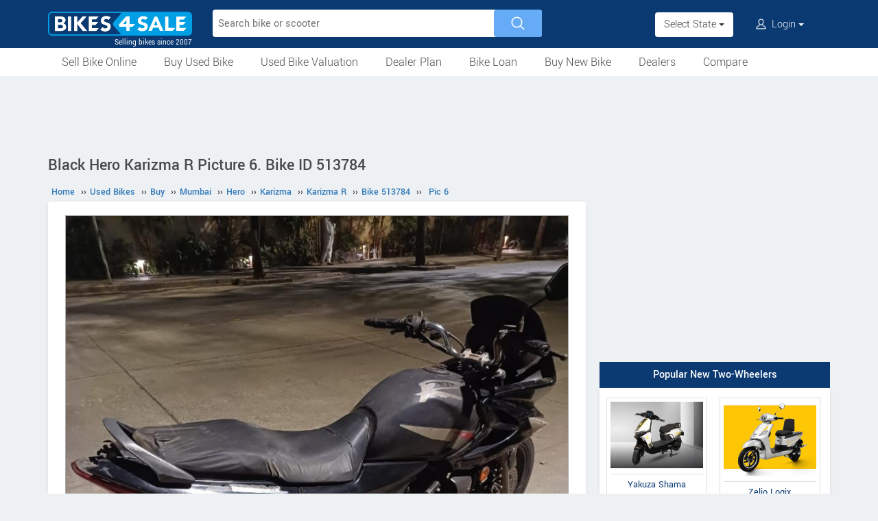

--- FILE ---
content_type: text/html; charset=utf-8
request_url: https://www.google.com/recaptcha/api2/aframe
body_size: 185
content:
<!DOCTYPE HTML><html><head><meta http-equiv="content-type" content="text/html; charset=UTF-8"></head><body><script nonce="WCkBkGHsyGaZKtHNBPKmXA">/** Anti-fraud and anti-abuse applications only. See google.com/recaptcha */ try{var clients={'sodar':'https://pagead2.googlesyndication.com/pagead/sodar?'};window.addEventListener("message",function(a){try{if(a.source===window.parent){var b=JSON.parse(a.data);var c=clients[b['id']];if(c){var d=document.createElement('img');d.src=c+b['params']+'&rc='+(localStorage.getItem("rc::a")?sessionStorage.getItem("rc::b"):"");window.document.body.appendChild(d);sessionStorage.setItem("rc::e",parseInt(sessionStorage.getItem("rc::e")||0)+1);localStorage.setItem("rc::h",'1769085290358');}}}catch(b){}});window.parent.postMessage("_grecaptcha_ready", "*");}catch(b){}</script></body></html>